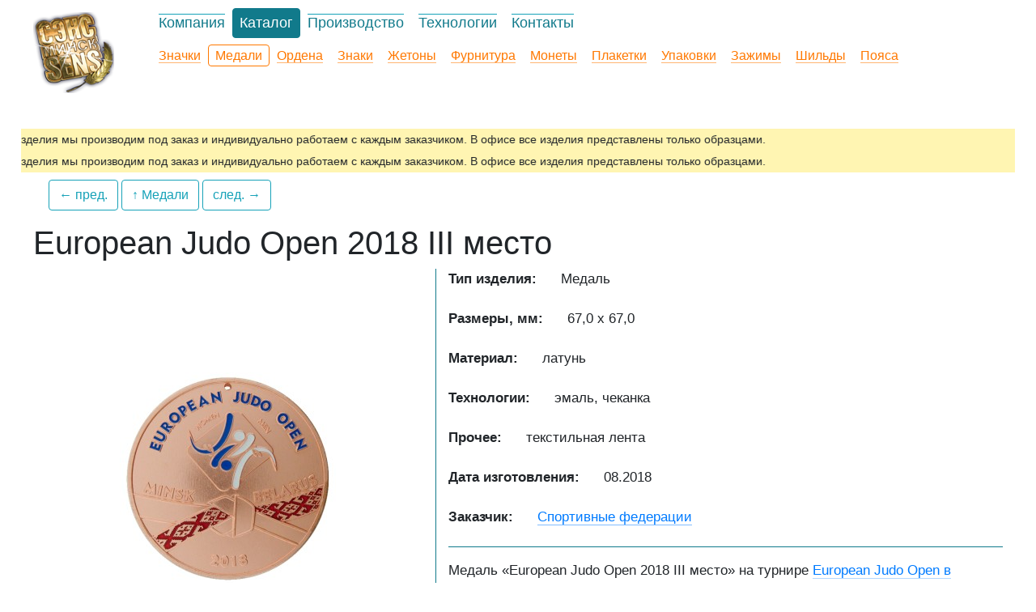

--- FILE ---
content_type: text/html; charset=UTF-8
request_url: https://sens.by/katalog/medali/medal-european-judo-open-2018-3-mesto
body_size: 22093
content:
<!DOCTYPE html>
<html lang="en">
  <head>
    <meta charset="utf-8">
    <meta http-equiv="X-UA-Compatible" content="IE=edge">
    <meta name="viewport" content="width=device-width, initial-scale=1, shrink-to-fit=no">
    <meta name="description" content="Медаль «European Judo Open 2018 III место»" />
    <meta content="minsk" name="city"></meta>
    <meta name="author" content="vitart.by" />
    
    <base href="https://sens.by/" /> 
    <title>Медаль «European Judo Open 2018 III место»</title>
    <link rel="stylesheet" href="assets/css/bootstrap.min.css">
    <link rel="stylesheet" href="assets/css/style.css">
    <link rel="stylesheet" href="assets/css/owl.carousel.min.css">
    <link rel="stylesheet" href="assets/css/owl.theme.default.min.css">
    <link rel="stylesheet" href="https://cdnjs.cloudflare.com/ajax/libs/fancybox/3.3.5/jquery.fancybox.min.css" />
    <link href="assets/img/favicon.ico" rel="icon" type="image/x-icon" />
    <link href="assets/img/favicon.svg" rel="shortcut icon" type="image/svg+xml" />
    <!-- Google Tag Manager 17.04.20 -->
    <script>(function(w,d,s,l,i){w[l]=w[l]||[];w[l].push({'gtm.start':
    new Date().getTime(),event:'gtm.js'});var f=d.getElementsByTagName(s)[0],
    j=d.createElement(s),dl=l!='dataLayer'?'&l='+l:'';j.async=true;j.src=
    'https://www.googletagmanager.com/gtm.js?id='+i+dl;f.parentNode.insertBefore(j,f);
    })(window,document,'script','dataLayer','GTM-T3PS525');</script>
    <!-- End Google Tag Manager -->
    <!-- Global site tag (gtag.js) - Google Analytics -- 17.04.20
    <script async src="https://www.googletagmanager.com/gtag/js?id=UA-103819818-1"></script>
    <script>
      window.dataLayer = window.dataLayer || [];
      function gtag(){dataLayer.push(arguments);}
      gtag('js', new Date());
    
      gtag('config', 'UA-103819818-1');
    </script>
    <!-- //Global site tag (gtag.js) - Google Analytics -->
    <meta name="yandex-verification" content="8c2b13f463f7473a" />
  <link rel="stylesheet" href="/assets/components/minishop2/css/web/default.css?v=14f1a1db65" type="text/css" />
<script type="text/javascript">miniShop2Config = {"cssUrl":"\/assets\/components\/minishop2\/css\/web\/","jsUrl":"\/assets\/components\/minishop2\/js\/web\/","actionUrl":"\/assets\/components\/minishop2\/action.php","ctx":"web","close_all_message":"\u0437\u0430\u043a\u0440\u044b\u0442\u044c \u0432\u0441\u0435","price_format":[2,"."," "],"price_format_no_zeros":true,"weight_format":[3,"."," "],"weight_format_no_zeros":true};</script>
</head>
  <body>
      <!-- Google Tag Manager (noscript) -->
<noscript><iframe src="https://www.googletagmanager.com/ns.html?id=GTM-T3PS525"
height="0" width="0" style="display:none;visibility:hidden"></iframe></noscript>
<!-- End Google Tag Manager (noscript) -->
      <div class="wrapper">
          <div class="container-fluid">
    <div class="row header-top">
        <div class="col-3 col-sm-auto">
            <a class="navbar-brand" href="https://sens.by/">
                <img src="/assets/img/logo-100.png" class="d-none d-sm-block" width="100" height="100" alt="">
                 <img src="/assets/img/logo-100.png" class="d-block d-sm-none" width="70" height="70" alt="">
            </a>
        </div>
        <div class="col-9 col-sm">
            <div class="row">
                <div class="col-12 main-menu-top">
            	        <ul  class="nav"><li class="first"><a href="kompanija" >Компания</a></li><li class="active"><a href="katalog/" >Каталог</a></li><li><a href="proizvodstvo" >Производство</a></li><li><a href="texnologii-izgotovleniya" >Технологии</a></li><li class="last"><a href="kontakty" >Контакты</a></li></ul>
            	</div>
            	<div class="col-12 main-menu-secondary mt-2">
            	    
                            <ul  class="nav"><li class="first"><a href="katalog/znachki/" >Значки</a></li><li class="active"><a href="katalog/medali/" >Медали</a></li><li><a href="katalog/ordena/" >Ордена</a></li><li><a href="katalog/znaki/" >Знаки</a></li><li><a href="katalog/zhetony/" >Жетоны</a></li><li><a href="katalog/furnitura/" >Фурнитура</a></li><li><a href="katalog/monety/" >Монеты</a></li><li><a href="katalog/plaketki/" >Плакетки</a></li><li><a href="katalog/upakovki/" >Упаковки</a></li><li><a href="katalog/zazhimy/" >Зажимы</a></li><li><a href="katalog/shildy/" >Шильды</a></li><li class="last"><a href="katalog/pojasa/" >Пояса</a></li></ul>
            	</div>
                <!--<div class="col-12">
                    <nav class="navbar navbar-expand-md navbar-light">
                        <button class="navbar-toggler collapsed mr-auto mb-1" type="button" data-toggle="collapse" data-target="#navbarCollapse" aria-controls="navbarCollapse" aria-expanded="false" aria-label="Toggle navigation">
                            <span class="navbar-toggler-title">Подробно</span>
                        </button>
                    	<div class="navbar-collapse collapse mb-1" id="navbarCollapse" style="">
                    	    <div class="row">
                    	        
                    	    <div class="col-12 main-menu-secondary">
                              [ [pdoMenu? 
                                    &level=`1` 
                                    [ [*parent:is=`2`:then=`&parents=`2``]]
                                    [ [*parent:is=`8`:then=`&parents=`2``]]
                                    [ [*parent:is=`3`:or:if=`13`:is=`12`:or:if=`13`:is=`13`:or:if=`13`:is=`14`:or:if=`13`:is=`15`:or:if=`13`:is=`16`:or:if=`13`:is=`17`:or:if=`13`:is=`18`:or:if=`13`:is=`19`:or:if=`13`:is=`20`:or:if=`13`:is=`21`:or:if=`13`:is=`22`:or:if=`13`:is=`23`:or:if=`13`:is=`24`:or:if=`13`:is=`25`:then=`&parents=`3``]]
                                    &outerClass=`nav`
                                    &tplOuter=`@INLINE <ul ></ul>` 
                                ]]
                            </div>
                    	    </div>
                    	    
                    	</div>
                    </nav>
                </div>-->
            </div>
        </div>
        
    </div>
</div>
<!--<div class="container-fluid">
    <div class="row header-top">
        <div class="col-md-12 col-lg-auto order-2 order-lg-1">
          <nav class="navbar navbar-expand-md navbar-light">
                <a class="navbar-brand" href="https://sens.by/">
                    <img src="/assets/img/logo-100.png" width="100" height="100" alt="">
                </a>
                <button class="navbar-toggler collapsed mr-auto mb-5" type="button" data-toggle="collapse" data-target="#navbarCollapse" aria-controls="navbarCollapse" aria-expanded="false" aria-label="Toggle navigation">
                    <span class="navbar-toggler-icon"></span>
                </button>
            	<div class="navbar-collapse collapse mb-1" id="navbarCollapse" style="">
            	    <div class="row">
            	        <div class="col-12 main-menu-top">
            	        <ul  class="navbar-nav text-md-center nav-justified w-100"><li class="first"><a href="kompanija" >Компания</a></li><li class="active"><a href="katalog/" >Каталог</a></li><li><a href="proizvodstvo" >Производство</a></li><li><a href="texnologii-izgotovleniya" >Технологии</a></li><li class="last"><a href="kontakty" >Контакты</a></li></ul>
            	    </div>
            	    <div class="col-12 main-menu-secondary">
                      
                    </div>
            	    </div>
            	    
            	</div>
            </nav>
            
        </div>
        <div class="col-md-12 col-lg-3 ml-auto order-1 order-lg-2 text-right">
            <p class="phone-header lead">+375&nbsp;17&nbsp;346-80-90 <button type="button" class="btn btn-outline-info btn-sm">Перезвоните мне</button></p>
        </div>
    </div>
</div>-->
          
          <div class="page-content">
              <div class="marquee">
              <div class="marquee__inner">
                <noindex>
                <googleoff: all>
                    <p class="marquee__line">Мы не продаем значки, медали, знаки и пр. в розницу. Все изделия мы производим под заказ и индивидуально работаем с каждым заказчиком. В офисе все изделия представлены только образцами.</p>
                    <p class="marquee__line">Мы не продаем значки, медали, знаки и пр. в розницу. Все изделия мы производим под заказ и индивидуально работаем с каждым заказчиком. В офисе все изделия представлены только образцами.</p>
                </noindex>
                </googleoff: all>
              </div>
            </div>
              <div class="container-fluid">
                  <div id="content" class="product">
                    <div class="col-12 mb-2" id="prd-top"></div>
<div class="col-md-2 col-6 mt-2 mb-3">
    <div class="neighbors d-flex justify-content-between"><a type="button" class="btn btn-outline-info product-btn-prev ml-1" href="/katalog/medali/medal-strajkbolnyij-festival-«minskij-kotel-ii " >&larr; пред.</a><a type="button" class="btn btn-outline-info product-btn-up ml-1" href="/katalog/medali/" >&uarr;  Медали</a><a type="button" class="btn btn-outline-info product-btn-next ml-1" href="/katalog/medali/medal-european-judo-open-2018-2-mesto ">след. &rarr;</a></div>
</div>
<h1>European Judo Open 2018 III место</h1>

<div id="msProduct" class="row">
    <div class="col-md-5 text-center">
        <!--  
  
}-->

<div>  
            <div class="col-12 gallery">
            <a data-trigger="preview" href="javascript:;">
                <!--<img src="/assets/cache_image/products/631/1-3-2-08.18-4_0x267_c59.png" alt=""/>-->
                <img src="/assets/images/products/631/mymedium/1-3-1-08.18-4.jpg" alt="" title="">
            </a>
        </div> 
    
                    <!-- <a data-fancybox="preview" href="/assets/images/products/631/1-3-1-08.18-4.png"><img src="/assets/cache_image/products/631/1-3-1-08.18-4_0x100_532.png" alt=""/></a>-->
            <a data-fancybox="preview" href="/assets/cache_image/products/631/1-3-1-08.18-4_0x0_7ff.gif"><img src="/assets/cache_image/products/631/1-3-1-08.18-4_0x100_532.png" alt=""/></a>
                    <!-- <a data-fancybox="preview" href="/assets/images/products/631/1-3-2-08.18-4.png"><img src="/assets/cache_image/products/631/1-3-2-08.18-4_0x100_532.png" alt=""/></a>-->
            <a data-fancybox="preview" href="/assets/cache_image/products/631/1-3-2-08.18-4_0x0_7ff.gif"><img src="/assets/cache_image/products/631/1-3-2-08.18-4_0x100_532.png" alt=""/></a>
                
         </div>
    </div>
    <div class="col-md-7 product-desc">
        
        <form class="form-horizontal ms2_form" method="post">
            <input type="hidden" name="id" value="631"/>
            <div class="row form-group">
                <label class="col-auto control-label">Тип изделия:</label>
                <div class="col-auto form-control-static">
                    Медаль
                </div>
            </div>
            
            <div class="row form-group">
                <label class="col-auto control-label">Размеры,&nbsp;мм:</label>
                <div class="col-auto form-control-static">
                                <span>67,0 х 67,0</span>&nbsp;
    
                </div>
            </div>

                <div class="row form-group">
        <label class="col-auto control-label">Материал:</label>
        <div class="col-auto form-control-static">
                            латунь                    </div>
    </div>
    <div class="row form-group">
        <label class="col-auto control-label">Технологии:</label>
        <div class="col-auto form-control-static">
                            эмаль, чеканка                    </div>
    </div>
    <div class="row form-group">
        <label class="col-auto control-label">Прочее:</label>
        <div class="col-auto form-control-static">
                            текстильная лента                    </div>
    </div>

            
            <div class="row form-group align-items-start">
                <label class="col-auto control-label">Дата изготовления:</label>
                <div class="col-auto clients-link form-control-static">
                    08.2018
                </div>
            </div>
            
            <div class="row form-group align-items-start">
                <label class="col-auto control-label">Заказчик:</label>
                <div class="col-auto clients-link form-control-static">
                    <a href="katalog/klients/sport/">Спортивные федерации</a>
                </div>
            </div>
            
            <!--<div class="row form-group">
                <label class="col-auto control-label">Теги:</label>
                <div class="col-auto form-control-static">
                    
                </div>
            </div>-->
            
        </form>
        <div class="product-short-desc">
            <p>Медаль «European Judo Open 2018 III место» на турнире <a href="kompanija/novosti/belorusskie-dzyudoistyi-zvoevali-3-zolota-i-2-bronzyi">European Judo Open в Минске</a>, на домашнем этапе открытого Кубка Европы, который прошел 17−19 августа на площадке «Чижовка-Арены».</p>

        </div>

    </div>
</div>



                </div>
              </div>
          </div>
          
          <footer>
    <div class="container-fluid">
        <div class="row">
            <div class="footer-catalog col-12 col-md-6 col-lg-5 col-xl-3">
                <p class="h4 footer-title">Каталог</p>
                <div class="row">
                    <div class="col-12 col-sm-6">
                        <ul class="list-unstyled">
                            <li><a href="katalog/znachki/">Значки</a></li>
                            <li><a href="katalog/medali/">Медали</a></li>
                            <li><a href="katalog/ordena/">Ордена</a></li>
                            <li><a href="katalog/znaki/">Знаки</a></li>
                            <li><a href="katalog/zhetony/">Жетоны</a></li>
                             <li><a href="katalog/furnitura/">Фурнитура</a></li>
                        </ul>
                    </div>
                    <div class="col-12 col-sm-6">
                        <ul class="list-unstyled">
                            <li><a href="katalog/monety/">Монеты</a></li>
                            <li><a href="katalog/plaketki/">Плакетки</a></li>
                            <li><a href="katalog/upakovki/">Упаковки</a></li>
                            <li><a href="katalog/zazhimy/">Зажимы</a></li>
                            <li><a href="katalog/shildy/">Шильды</a></li>
                            <!--li><a href="katalog/zagotovki/">Заготовки</a></li>
                            <li><a href="katalog/na-zakaz/">На заказ</a></li>-->
                            <li>Заготовки</li>
                            <li>На заказ</li>
                        </ul>
                    </div>
                </div>
            </div>
            
            <div class="col-12 col-sm-6 col-md-3 col-lg-3 col-xl-2">
                <p class="h4 footer-title">Компания</p>
                <ul class="list-unstyled">
                    <li><a href="kompanija/istorija">История</a></li>
                    <li><a href="kompanija/novosti/">Новости</a></li>
                    <li><a href="kompanija/nagrady">Награды</a></li>
                    <!--<li><a href="kompanija/kachestvo">Качество</a></li>-->
                    <li><a href="kompanija/klients/">Клиенты</a></li>
                </ul>
            </div>
            <div class="col-12 col-sm-6 col-md-3 col-lg-3 col-xl-3">
                <p class="h4 footer-title">Контакты</p>
                <ul class="list-unstyled">
                    <li><span itemprop="telephone"><a id="contacts_tel1" href="tel:+375293805151">+375&nbsp;29&nbsp;380&ndash;51&ndash;51</a></span>&ensp;
                    <a rel="nofollow" href="viber://chat?number=%2B375293805151" title="Написать в viber" class="icon-viber-footer"><img src="assets/img/icon/viber.svg"></a>&nbsp;
                    <a href="tg://resolve?domain=SENSGERALDIKA" title="Написать в телеграм" rel="nofollow" target="_blank" class="icon-telegram-footer"><img src="assets/img/icon/telegram.svg"></a>&nbsp;
                    <a rel="nofollow" target="_blank" href="https://wa.me/375293805151" title="Написать в whatsapp" class="icon-whatsapp-footer"><img src="assets/img/icon/whatsapp.svg"></a>
                    </li>
                    <li><a id="footer_tel1" href="tel:+375173805100">+375&nbsp;17&nbsp;380&ndash;51&ndash;00&nbsp;</a><span class="text-secondary"> <small>(город.)</small></span></li>
                    
                    <li>
                        <div class="media">
                          <img class="mr-2 mt-2" src="assets/img/icon/mail-icon.jpg">
                          <div class="media-body">
                            <a id="footer_email" href="mailto:medali.studio@gmail.com">medali.studio@gmail.com</a>
                          </div>
                        </div>
                    </li>
                    <li>
                        <div class="social">
                            <noindex class="mr-3"><a rel="nofollow" target="blank" href="https://vk.com/sensgeraldika"><img id="footer_vk" src="assets/img/icon/vk-icon.jpg" alt=""></a></noindex>
                        </div>
                    </li>
                </ul>
            </div>
            
        </div>
        <div class="row copyright">
            <div class="col-auto">
                <p>© ООО «МЕДАЛЬЕРНАЯ СТУДИЯ СЭНС» 2018-<script>var year = new Date(); document.write(year.getFullYear());</script></p>
            </div>
            <div class="col-auto ml-auto">
                <a href="http://vitart.by/">Разработка и поддержка сайта</a>
            </div>
            <!-- -->
<link rel="stylesheet" href="https://stackpath.bootstrapcdn.com/bootstrap/4.4.1/css/bootstrap.min.css" integrity="sha384-Vkoo8x4CGsO3+Hhxv8T/Q5PaXtkKtu6ug5TOeNV6gBiFeWPGFN9MuhOf23Q9Ifjh" crossorigin="anonymous">
<script src="https://code.jquery.com/jquery-3.4.1.slim.min.js" integrity="sha384-J6qa4849blE2+poT4WnyKhv5vZF5SrPo0iEjwBvKU7imGFAV0wwj1yYfoRSJoZ+n" crossorigin="anonymous"></script>
<script src="https://cdn.jsdelivr.net/npm/popper.js@1.16.0/dist/umd/popper.min.js" integrity="sha384-Q6E9RHvbIyZFJoft+2mJbHaEWldlvI9IOYy5n3zV9zzTtmI3UksdQRVvoxMfooAo" crossorigin="anonymous"></script>
<script src="https://stackpath.bootstrapcdn.com/bootstrap/4.4.1/js/bootstrap.min.js" integrity="sha384-wfSDF2E50Y2D1uUdj0O3uMBJnjuUD4Ih7YwaYd1iqfktj0Uod8GCExl3Og8ifwB6" crossorigin="anonymous"></script>
            <!-- -->
        </div>
    </div>
    
</footer>
<!--<div class="sorry">
     <p>Приносим извинения.<br>На сайте ведутся технические работы.<br>Не все разделы обновлены, доступны или полностью заполнены.</p>
     <p><b>Но наша компания работает!</b><br>Вы можете звонить<br>и оставлять заявки.<br>Наши менеджеры ждут ваших звонков!</p>
</div>-->
      </div>
      
    

    <!-- JavaScript -->
    <script src="//code.jquery.com/jquery-3.3.1.min.js"></script>
<script src="https://cdnjs.cloudflare.com/ajax/libs/fancybox/3.3.5/jquery.fancybox.min.js"></script>
<script src="https://cdnjs.cloudflare.com/ajax/libs/popper.js/1.11.0/umd/popper.min.js"></script>
<script src="assets/js/bootstrap.min.js"></script>
<!-- клиенты на главной -->
<script src="assets/js/owl.carousel.min.js"></script>
<script src="assets/js/script.js"></script>
<!-- //клиенты на главной -->
<!-- Yandex.Metrika counter -- 17.04.20
<script type="text/javascript" >
    (function (d, w, c) {
        (w[c] = w[c] || []).push(function() {
            try {
                w.yaCounter45491586 = new Ya.Metrika2({
                    id:45491586,
                    clickmap:true,
                    trackLinks:true,
                    accurateTrackBounce:true,
                    webvisor:true
                });
            } catch(e) { }
        });

        var n = d.getElementsByTagName("script")[0],
            s = d.createElement("script"),
            f = function () { n.parentNode.insertBefore(s, n); };
        s.type = "text/javascript";
        s.async = true;
        s.src = "https://mc.yandex.ru/metrika/tag.js";

        if (w.opera == "[object Opera]") {
            d.addEventListener("DOMContentLoaded", f, false);
        } else { f(); }
    })(document, window, "yandex_metrika_callbacks2");
</script>
<noscript><div><img src="https://mc.yandex.ru/watch/45491586" style="position:absolute; left:-9999px;" alt="" /></div></noscript>
<!-- /Yandex.Metrika counter -->
<!-- Мы переехали -->

<!-- //Мы переехали -->
  <script type="text/javascript" src="/assets/components/minishop2/js/web/default.js?v=14f1a1db65"></script>
</body>
</html>
